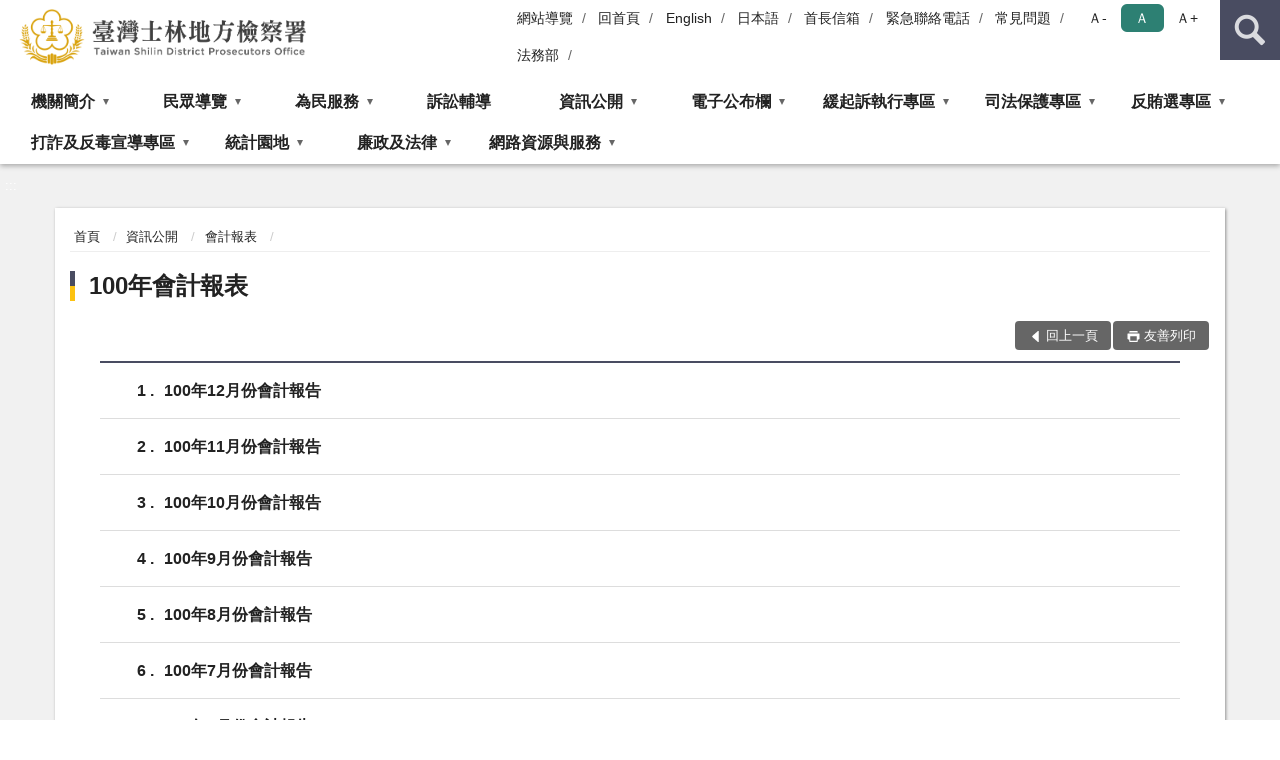

--- FILE ---
content_type: text/html; charset=utf-8
request_url: https://www.slc.moj.gov.tw/293537/293570/822925/822930/Lpsimplelist
body_size: 19226
content:


<!doctype html>
<html lang="zh-Hant" class="no-js">
<head>
    <meta charset="utf-8">
    <meta http-equiv="X-UA-Compatible" content="IE=edge">
    <meta name="viewport" content="width=device-width, initial-scale=1">
    <meta name="format-detection" content="telephone=no">
    <meta name="Site" content="臺灣士林地方檢察署">
    <meta name="Version" content="中文網">
    <meta name="PageType" content="條列頁">
    <meta name="TreeNode" content="會計報表">
    <meta name="ContentTitle" content="100年會計報表">

    <meta property="og:title" content="100年會計報表">
    <meta property="og:type" content="website" />
    <meta property="og:url" content="https://www.slc.moj.gov.tw/293537/293570/822925/822930/" />
    <meta property="og:image" content="">
    <meta property="og:image:width" content="50%">
    <meta property="og:image:height" content="50%">
    <meta property="og:site_name" content="臺灣士林地方檢察署">
    <meta property="og:description" content="100年會計報表" />

    <meta name="DC.Title" content="100年會計報表" />
    <meta name="DC.Creator" content="臺灣士林地方檢察署" />
    <meta name="DC.Subject" content="100年會計報表" />
    <meta name="DC.Description" content="100年會計報表" />
    <meta name="DC.Contributor" content="臺灣士林地方檢察署" />
    <meta name="DC.Type" content="文字" />
    <meta name="DC.Format" content="text" />
    <meta name="DC.Source" content="臺灣士林地方檢察署" />
    <meta name="DC.Language" content="中文" />
    <meta name="DC.coverage.t.min" content="2020-11-02" />
    <meta name="DC.coverage.t.max" content="2040-11-02" />
    <meta name="DC.Publisher" content="臺灣士林地方檢察署" />
    <meta name="DC.Date" content="2020-11-02" />
    <meta name="DC.Identifier" content="2.16.886.101.20003.20006" />
    <meta name="DC.Relation" content="" />
    <meta name="DC.Rights" content="臺灣士林地方檢察署" />

    <meta name="Category.Theme" content="300" />
    <meta name="Category.Cake" content="600" />
    <meta name="Category.Service" content="I00" />

    <meta name="keywords" />

            <link rel="Shortcut Icon" type="image/x-icon" href="/media/174758/favicon-3.png" />
    <title>100年會計報表-臺灣士林地方檢察署</title>
    <!--HTML5 Shim and Respond.js IE8 support of HTML5 elements and media queries [if lt IE 9]>
    <script src="js/html5shiv.js"></script>
    <script src="js/respond.min.js"></script>
    <![endif]-->
    <!-- slick css-->
    <link rel="stylesheet" type="text/css" href="/Content/D/vendor/slick/slick.css" />
    <link rel="stylesheet" type="text/css" href="/Content/D/vendor/slick/slick-theme.css" />

    <!-- fancybox css -->
    <link rel="stylesheet" href="/Content/D/vendor/fancybox/fancybox.css" />

    <!-- hyUI css -->
    <link rel="stylesheet" href="/Content/D/D1_style/hyui.css">
    <link rel='stylesheet' href='/scripts/jquery-ui.css'>

    <!-- Global site tag (gtag.js) - Google Analytics -->
<script async src="https://www.googletagmanager.com/gtag/js?id=UA-38044435-1"></script>
<script>
  window.dataLayer = window.dataLayer || [];
  function gtag(){dataLayer.push(arguments);}
  gtag('js', new Date());

  gtag('config', 'UA-38044435-1');
</script>
    <!-- Google Tag Manager -->
    <script>
        (function (w, d, s, l, i) {
            w[l] = w[l] || []; w[l].push({
                'gtm.start':
                    new Date().getTime(), event: 'gtm.js'
            }); var f = d.getElementsByTagName(s)[0],
                j = d.createElement(s), dl = l != 'dataLayer' ? '&l=' + l : ''; j.async = true; j.src =
                    'https://www.googletagmanager.com/gtm.js?id=' + i + dl; f.parentNode.insertBefore(j, f);
        })(window, document, 'script', 'dataLayer', 'GTM-PVTNFB4');</script>
    <!-- End Google Tag Manager -->
<style>
    input:disabled, textarea:disabled, select:disabled {
        background-color: #f2f2f2;
    }

    .verify {
        color: blue;
    }

    .mp_slider_container,
    .marquee_container {
        position: relative;
    }
    .mp_slider_container_main {
        width: 100%;
        overflow: hidden;
        position: relative;
    }
    .slick-autoplay-toggle {
        position: absolute;
        right: 20px;
        min-width: 40px;
        top: 4.5px;
        z-index: 10;
        padding: 5px 10px;
        background: rgba(0, 0, 0, 0.7);
        color: #fff;
        border: none;
        cursor: pointer;
        font-size: 0.875rem;
        border-radius: 5px;
    }

    .marquee_container .slick-autoplay-toggle {
        right: 55px;
    }
</style>
</head>
<body>
    <!-- Google Tag Manager (noscript) -->
    <noscript>
        <iframe title="googletag" src="https://www.googletagmanager.com/ns.html?id=GTM-PVTNFB4"
                height="0" width="0" style="display:none;visibility:hidden"></iframe>
    </noscript>
    <!-- End Google Tag Manager (noscript) -->
    <!-- 直接跳主內容區 -->
    <a class="goCenter" href="#aC" tabindex="1">按Enter到主內容區</a>
    <!-- wrapper 最大寬度 -->
    <div class="wrapper">
        
<header class="header ">
    <div class="container">
        <a class="accesskey" href="#aU" id="aU" accesskey="U" title="網站標題">:::</a>
        
<nav class="navigation">
    <!-- 一組ul預設靠右 可同時存在2組-->
    <ul>

                        <li>
                            <a href="/umbraco/surface/Ini/CountAndRedirectUrl?nodeId=644242" title="網站導覽" target="_self" >網站導覽</a>
                        </li>
                        <li>
                            <a href="/umbraco/surface/Ini/CountAndRedirectUrl?nodeId=644572" title="回首頁" target="_self" >回首頁</a>
                        </li>
                        <li>
                            <a href="/umbraco/surface/Ini/CountAndRedirectUrl?nodeId=644241" title="English" target="_self" >English</a>
                        </li>
                        <li>
                            <a href="/umbraco/surface/Ini/CountAndRedirectUrl?nodeId=644445" title="日本語" target="_self" >日本語</a>
                        </li>
                        <li>
                            <a href="/umbraco/surface/Ini/CountAndRedirectUrl?nodeId=644444" title="首長信箱" target="_self" >首長信箱</a>
                        </li>
                        <li>
                            <a href="/293718/293720/644238/post" title="緊急聯絡電話" target="_self" >緊急聯絡電話</a>
                        </li>
                        <li>
                            <a href="/umbraco/surface/Ini/CountAndRedirectUrl?nodeId=893153" title="常見問題" target="_self" >常見問題</a>
                        </li>
                        <li>
                            <a href="/umbraco/surface/Ini/CountAndRedirectUrl?nodeId=893643" title="法務部(另開新視窗)" target="_blank" rel="noopener noreferrer">法務部</a>
                        </li>

    </ul>
    <div class="font-size">
        <ul>
            <li class="size-s">
                <a href="#" name="fontSize" role="button" aria-pressed="false" title="小字級">Ａ-</a>
            </li>
            <li class="size-m">
                <a href="#" name="fontSize" role="button" aria-pressed="true" title="中字級" class="active">Ａ</a>
            </li>
            <li class="size-l">
                <a href="#" name="fontSize" role="button" aria-pressed="false" title="大字級">Ａ+</a>
            </li>
        </ul>
    </div>
</nav>
<h1>
    <a href="/"><img src="/media/181018/10臺灣士林地方檢察署.png" alt="臺灣士林地方檢察署：回首頁" /></a>
</h1>
<!-- Search Start -->
<section class="search">
    <noscript>
您的瀏覽器不支援 JavaScript 或 JavaScript已停用    </noscript>
    <form action="/293718/293729/" class="form_inline">
        <div class="form_grp">
            <label for="q">搜尋</label>
            <input name="q" id="q" type="text" placeholder="請輸入文字" accesskey="S" autocomplete="off">
            <input title="查詢" type="submit" value="查詢">
        </div>
        <div class="btn_grp">
            <input onclick="window.open('https://www.google.com.tw/advanced_search?hl=zh-TW&as_q=&num=100&as_sitesearch='+location.hostname);" type="button" value="進階搜尋" title="進階搜尋 (另開新視窗)">
        </div>
    </form>
            <div class="keywordHot">
                <ul>
                        <li>
                            <a href="/293718/293729/?q=獲知平台" title="獲知平台">獲知平台</a>
                        </li>
                        <li>
                            <a href="/293718/293729/?q=開庭訊息" title="開庭訊息">開庭訊息</a>
                        </li>
                        <li>
                            <a href="/293718/293729/?q=保證金" title="保證金">保證金</a>
                        </li>
                        <li>
                            <a href="/293718/293729/?q=偵結公告" title="偵結公告">偵結公告</a>
                        </li>
                        <li>
                            <a href="/293718/293729/?q=犯罪被害補償金" title="犯罪被害補償金">犯罪被害補償金</a>
                        </li>
                </ul>
            </div>
</section>
<!-- noscript -->
<noscript>
您的瀏覽器不支援JavaScript語法，JavaScript語法並不影響內容的陳述。您可使用按鍵盤上的Ctrl鍵+ (+)鍵放大/(-)鍵縮小來改變字型大小；回到上一頁可使用瀏覽器提供的 Alt+左方向鍵(←) 快速鍵功能；列印可使用瀏覽器提供的(Ctrl+P)功能。</noscript>
<!-- menu Start -->
<nav class="menu">
    <ul>
                <li>
                    <a href="https://www.slc.moj.gov.tw/293537/293538/Normalnodelist" title="機關簡介" target="_self" name="menuButton" aria-expanded="false" >機關簡介</a>
                        <ul>
                                <li>
                                    <a href="https://www.slc.moj.gov.tw/293537/293538/293539/1250389/post" target="_self" title="檢察長介紹"  >檢察長介紹</a>
                                </li>
                                <li>
                                    <a href="https://www.slc.moj.gov.tw/293537/293538/293540/350456/" target="_self" title="歷史沿革"  >歷史沿革</a>
                                </li>
                                <li>
                                    <a href="https://www.slc.moj.gov.tw/293537/293538/293541/350462/post" target="_self" title="管轄區域"  >管轄區域</a>
                                </li>
                                <li>
                                    <a href="https://www.slc.moj.gov.tw/293537/293538/293542/350482/" target="_self" title="組織職掌"  >組織職掌</a>
                                </li>
                                <li>
                                    <a href="https://www.slc.moj.gov.tw/293537/293538/293543/350529/" target="_self" title="檢察業務簡介"  >檢察業務簡介</a>
                                </li>
                                <li>
                                    <a href="https://www.slc.moj.gov.tw/293537/293538/293544/350553/post" target="_self" title="為民服務中心"  >為民服務中心</a>
                                </li>
                                <li>
                                    <a href="https://www.slc.moj.gov.tw/293537/293538/954778/Lpsimplelist" target="_self" title="重大政策"  >重大政策</a>
                                </li>
                        </ul>

                </li>
                <li>
                    <a href="https://www.slc.moj.gov.tw/293537/293546/Normalnodelist" title="民眾導覽" target="_self" name="menuButton" aria-expanded="false" >民眾導覽</a>
                        <ul>
                                <li>
                                    <a href="https://www.slc.moj.gov.tw/293537/293546/293547/350560/post" target="_self" title="地圖導覽"  >地圖導覽</a>
                                </li>
                                <li>
                                    <a href="https://www.slc.moj.gov.tw/293537/293546/293548/350567/" target="_self" title="樓層介紹"  >樓層介紹</a>
                                </li>
                                <li>
                                    <a href="https://www.slc.moj.gov.tw/293537/293546/293549/350576/post" target="_self" title="偵查庭配置圖"  >偵查庭配置圖</a>
                                </li>
                        </ul>

                </li>
                <li>
                    <a href="https://www.slc.moj.gov.tw/293537/293556/Normalnodelist" title="為民服務" target="_self" name="menuButton" aria-expanded="false" >為民服務</a>
                        <ul>
                                <li>
                                    <a href="https://www.slc.moj.gov.tw/293537/293556/293557/355407/post" target="_self" title="司法保護中心"  >司法保護中心</a>
                                </li>
                                <li>
                                    <a href="https://www.slc.moj.gov.tw/293537/293556/293558/355417/" target="_self" title="為民服務白皮書"  >為民服務白皮書</a>
                                </li>
                                <li>
                                    <a href="https://www.slc.moj.gov.tw/293718/293733/" target="_self" title="檢察長信箱"  >檢察長信箱</a>
                                </li>
                                <li>
                                    <a href="https://www.slc.moj.gov.tw/293537/293556/293560/355432/post" target="_self" title="檢察長信箱（民意信箱）處理流程"  >檢察長信箱（民意信箱）處理流程</a>
                                </li>
                                <li>
                                    <a href="https://www.slc.moj.gov.tw/293537/293556/293561/355436/post" target="_self" title="為民服務措施"  >為民服務措施</a>
                                </li>
                                <li>
                                    <a href="https://www.slc.moj.gov.tw/293537/293556/293562/355441/post" target="_self" title="電話查詢項目"  >電話查詢項目</a>
                                </li>
                                <li>
                                    <a href="https://www.slc.moj.gov.tw/293537/293556/293564/Lpsimplelist" target="_self" title="線上e化申辦宣導"  >線上e化申辦宣導</a>
                                </li>
                                <li>
                                    <a href="https://www.slc.moj.gov.tw/293537/293556/293565/355459/post" target="_self" title="單一申辦窗口"  >單一申辦窗口</a>
                                </li>
                                <li>
                                    <a href="https://www.slc.moj.gov.tw/293537/293556/293566/Lpsimplelist" target="_self" title="表單下載"  >表單下載</a>
                                </li>
                                <li>
                                    <a href="https://www.slc.moj.gov.tw/293537/293556/734952/Lpsimplelist" target="_self" title="特約通譯名冊"  >特約通譯名冊</a>
                                </li>
                                <li>
                                    <a href="https://www.slc.moj.gov.tw/293537/293556/293569/Lpsimplelist" target="_self" title="文宣資料區"  >文宣資料區</a>
                                </li>
                                <li>
                                    <a href="https://www.slc.moj.gov.tw/293537/293556/1025153/1025175/post" target="_self" title="卷證開示聲請專區"  >卷證開示聲請專區</a>
                                </li>
                                <li>
                                    <a href="https://www.slc.moj.gov.tw/293537/293556/293651/Lpsimplelist" target="_self" title="檔案應用專區"  >檔案應用專區</a>
                                </li>
                                <li>
                                    <a href="https://www.slc.moj.gov.tw/293537/293556/879601/Lpsimplelist" target="_self" title="被害人刑事訴訟資訊獲知平台專區"  >被害人刑事訴訟資訊獲知平台專區</a>
                                </li>
                        </ul>

                </li>
                <li>
                    <a href="https://www.slc.moj.gov.tw/293537/293582/Lpsimplelist" title="訴訟輔導" target="_self"  >訴訟輔導</a>

                </li>
                <li>
                    <a href="https://www.slc.moj.gov.tw/293537/293570/Normalnodelist" title="資訊公開" target="_self" name="menuButton" aria-expanded="false" >資訊公開</a>
                        <ul>
                                <li>
                                    <a href="https://www.slc.moj.gov.tw/293537/293570/293571/355870/post" target="_self" title="本署保有個人資料檔案公開項目"  >本署保有個人資料檔案公開項目</a>
                                </li>
                                <li>
                                    <a href="https://www.slc.moj.gov.tw/293537/293570/293572/355876/post" target="_self" title="申請提供政府資訊流程"  >申請提供政府資訊流程</a>
                                </li>
                                <li>
                                    <a href="https://www.slc.moj.gov.tw/293537/293570/293573/Lpsimplelist" target="_self" title="公開相關資訊"  >公開相關資訊</a>
                                </li>
                                <li>
                                    <a href="https://www.slc.moj.gov.tw/293537/293570/815797/Nodelist" target="_self" title="預算書及決算書" name="menuButton" aria-expanded="false" >預算書及決算書</a>
                                        <ul>
                                                <li>
                                                    <a href="https://www.slc.moj.gov.tw/293537/293570/815797/815798/Lpsimplelist" target="_self" title="預算書"  >預算書</a>
                                                </li>
                                                <li>
                                                    <a href="https://www.slc.moj.gov.tw/293537/293570/815797/815800/Lpsimplelist" target="_self" title="決算書"  >決算書</a>
                                                </li>
                                        </ul>
                                </li>
                                <li>
                                    <a href="https://www.slc.moj.gov.tw/293537/293570/822925/Nodelist" target="_self" title="會計報表" name="menuButton" aria-expanded="false" >會計報表</a>
                                        <ul>
                                                <li>
                                                    <a href="https://www.slc.moj.gov.tw/293537/293570/822925/1258260/Lpsimplelist" target="_self" title="114年會計報表"  >114年會計報表</a>
                                                </li>
                                                <li>
                                                    <a href="https://www.slc.moj.gov.tw/293537/293570/822925/1149059/Lpsimplelist" target="_self" title="113年會計報表"  >113年會計報表</a>
                                                </li>
                                                <li>
                                                    <a href="https://www.slc.moj.gov.tw/293537/293570/822925/1037619/Lpsimplelist" target="_self" title="112年會計報表"  >112年會計報表</a>
                                                </li>
                                                <li>
                                                    <a href="https://www.slc.moj.gov.tw/293537/293570/822925/935752/Lpsimplelist" target="_self" title="111年會計報表"  >111年會計報表</a>
                                                </li>
                                                <li>
                                                    <a href="https://www.slc.moj.gov.tw/293537/293570/822925/843856/Lpsimplelist" target="_self" title="110年會計報表"  >110年會計報表</a>
                                                </li>
                                                <li>
                                                    <a href="https://www.slc.moj.gov.tw/293537/293570/822925/822939/Lpsimplelist" target="_self" title="109年會計報表"  >109年會計報表</a>
                                                </li>
                                                <li>
                                                    <a href="https://www.slc.moj.gov.tw/293537/293570/822925/822938/Lpsimplelist" target="_self" title="108年會計報表"  >108年會計報表</a>
                                                </li>
                                                <li>
                                                    <a href="https://www.slc.moj.gov.tw/293537/293570/822925/822937/Lpsimplelist" target="_self" title="107年會計報表"  >107年會計報表</a>
                                                </li>
                                                <li>
                                                    <a href="https://www.slc.moj.gov.tw/293537/293570/822925/822936/Lpsimplelist" target="_self" title="106年會計報表"  >106年會計報表</a>
                                                </li>
                                                <li>
                                                    <a href="https://www.slc.moj.gov.tw/293537/293570/822925/822935/Lpsimplelist" target="_self" title="105年會計報表"  >105年會計報表</a>
                                                </li>
                                                <li>
                                                    <a href="https://www.slc.moj.gov.tw/293537/293570/822925/822934/Lpsimplelist" target="_self" title="104年會計報表"  >104年會計報表</a>
                                                </li>
                                                <li>
                                                    <a href="https://www.slc.moj.gov.tw/293537/293570/822925/822933/Lpsimplelist" target="_self" title="103年會計報表"  >103年會計報表</a>
                                                </li>
                                                <li>
                                                    <a href="https://www.slc.moj.gov.tw/293537/293570/822925/822932/Lpsimplelist" target="_self" title="102年會計報表"  >102年會計報表</a>
                                                </li>
                                                <li>
                                                    <a href="https://www.slc.moj.gov.tw/293537/293570/822925/822931/Lpsimplelist" target="_self" title="101年會計報表"  >101年會計報表</a>
                                                </li>
                                                <li>
                                                    <a href="https://www.slc.moj.gov.tw/293537/293570/822925/822930/Lpsimplelist" target="_self" title="100年會計報表"  >100年會計報表</a>
                                                </li>
                                                <li>
                                                    <a href="https://www.slc.moj.gov.tw/293537/293570/822925/822929/Lpsimplelist" target="_self" title="99年會計報表"  >99年會計報表</a>
                                                </li>
                                                <li>
                                                    <a href="https://www.slc.moj.gov.tw/293537/293570/822925/822928/Lpsimplelist" target="_self" title="98年會計報表"  >98年會計報表</a>
                                                </li>
                                                <li>
                                                    <a href="https://www.slc.moj.gov.tw/293537/293570/822925/822927/Lpsimplelist" target="_self" title="97年會計報表"  >97年會計報表</a>
                                                </li>
                                                <li>
                                                    <a href="https://www.slc.moj.gov.tw/293537/293570/822925/822926/Lpsimplelist" target="_self" title="96年會計報表"  >96年會計報表</a>
                                                </li>
                                                <li>
                                                    <a href="https://www.slc.moj.gov.tw/293537/293570/822925/844781/Lpsimplelist" target="_self" title="95年會計報表"  >95年會計報表</a>
                                                </li>
                                                <li>
                                                    <a href="https://www.slc.moj.gov.tw/293537/293570/822925/844782/Lpsimplelist" target="_self" title="94年會計報表"  >94年會計報表</a>
                                                </li>
                                        </ul>
                                </li>
                                <li>
                                    <a href="https://www.moj.gov.tw/2204/2645/2686/Lpsimplelist" target="_blank" title="訴願決定書查詢(另開新視窗)"  rel="noopener noreferrer">訴願決定書查詢</a>
                                </li>
                                <li>
                                    <a href="https://www.slc.moj.gov.tw/293537/293570/293578/Lpsimplelist" target="_self" title="工作計畫及研究報告"  >工作計畫及研究報告</a>
                                </li>
                                <li>
                                    <a href="https://www.slc.moj.gov.tw/293537/293570/293581/358738/post" target="_self" title="內部控制聲明書"  >內部控制聲明書</a>
                                </li>
                                <li>
                                    <a href="/media/425503/臺灣士林地方檢察署偵查不公開檢討報告及查辦處分情形-外網-1150113更新.pdf?mediaDL=true" target="_blank" title="偵查不公開新聞檢討報告公告專區-.pdf(另開新視窗)"  rel="noopener noreferrer">偵查不公開新聞檢討報告公告專區-</a>
                                </li>
                                <li>
                                    <a href="/media/424754/115年度-臺灣士林地方檢察署-建築類公共設施維護辦理情形總表.pdf?mediaDL=true" target="_blank" title="公共設施維護管理.pdf(另開新視窗)"  rel="noopener noreferrer">公共設施維護管理</a>
                                </li>
                                <li>
                                    <a href="https://www.tph.moj.gov.tw/4421/4509/989673/989688/post" target="_self" title="臺灣高等檢察署檢察長概括選任鑑定人或囑託鑑定機關（團體）彙總名冊"  >臺灣高等檢察署檢察長概括選任鑑定人或囑託鑑定機關（團體）彙總名冊</a>
                                </li>
                                <li>
                                    <a href="https://www.slc.moj.gov.tw/293537/293570/1167501/Lpsimplelist" target="_self" title="性別主流化/性騷擾防治專區"  >性別主流化/性騷擾防治專區</a>
                                </li>
                                <li>
                                    <a href="https://www.slc.moj.gov.tw/293537/293570/1207794/Lpsimplelist" target="_self" title="教保中心財務資訊"  >教保中心財務資訊</a>
                                </li>
                                <li>
                                    <a href="https://www.slc.moj.gov.tw/293537/293570/1356301/Lpsimplelist" target="_self" title="政策宣導廣告經費彙整"  >政策宣導廣告經費彙整</a>
                                </li>
                        </ul>

                </li>
                <li>
                    <a href="https://www.slc.moj.gov.tw/293537/293550/Normalnodelist" title="電子公布欄" target="_self" name="menuButton" aria-expanded="false" >電子公布欄</a>
                        <ul>
                                <li>
                                    <a href="https://www.slc.moj.gov.tw/293537/293550/293551/Lpsimplelist" target="_self" title="署務訊息公告"  >署務訊息公告</a>
                                </li>
                                <li>
                                    <a href="https://www.slc.moj.gov.tw/293537/293550/293552/Lpsimplelist" target="_self" title="偵查終結公告"  >偵查終結公告</a>
                                </li>
                                <li>
                                    <a href="https://www.slc.moj.gov.tw/293537/293550/293553/Lpsimplelist" target="_self" title="開庭情形公告"  >開庭情形公告</a>
                                </li>
                                <li>
                                    <a href="https://www.slc.moj.gov.tw/293537/293550/293555/Lpsimplelist" target="_self" title="公示送達公告"  >公示送達公告</a>
                                </li>
                                <li>
                                    <a href="https://www.slc.moj.gov.tw/293537/293550/771263/Lpsimplelist" target="_self" title="查扣物拍賣公告"  >查扣物拍賣公告</a>
                                </li>
                                <li>
                                    <a href="https://www.slc.moj.gov.tw/293537/293550/961325/Lpsimplelist" target="_self" title="犯罪所得聲請公告"  >犯罪所得聲請公告</a>
                                </li>
                        </ul>

                </li>
                <li>
                    <a href="https://www.slc.moj.gov.tw/293537/293601/Normalnodelist" title="緩起訴執行專區" target="_self" name="menuButton" aria-expanded="false" >緩起訴執行專區</a>
                        <ul>
                                <li>
                                    <a href="https://www.slc.moj.gov.tw/293537/293601/293602/359172/post" target="_self" title="緩起訴處分金支付流程"  >緩起訴處分金支付流程</a>
                                </li>
                                <li>
                                    <a href="https://www.slc.moj.gov.tw/293537/293601/293603/Lpsimplelist" target="_self" title="申請緩起訴處分金補助款法令規定"  >申請緩起訴處分金補助款法令規定</a>
                                </li>
                                <li>
                                    <a href="https://www.slc.moj.gov.tw/293537/293601/293604/Lpsimplelist" target="_self" title="處分金查核監督及受支付對象"  >處分金查核監督及受支付對象</a>
                                </li>
                                <li>
                                    <a href="https://www.slc.moj.gov.tw/293537/293601/293607/Lpsimplelist" target="_self" title="義務勞務"  >義務勞務</a>
                                </li>
                        </ul>

                </li>
                <li>
                    <a href="https://www.slc.moj.gov.tw/293537/293610/Normalnodelist" title="司法保護專區" target="_self" name="menuButton" aria-expanded="false" >司法保護專區</a>
                        <ul>
                                <li>
                                    <a href="https://www.slc.moj.gov.tw/293537/293610/293613/Lpsimplelist" target="_self" title="修復式司法"  >修復式司法</a>
                                </li>
                                <li>
                                    <a href="/media/91158/1441415222384.pdf?mediaDL=true" target="_blank" title="觀護制度簡介.pdf(另開新視窗)"  rel="noopener noreferrer">觀護制度簡介</a>
                                </li>
                                <li>
                                    <a href="/media/91163/14414152511819.pdf?mediaDL=true" target="_blank" title="推展榮譽觀護人.pdf(另開新視窗)"  rel="noopener noreferrer">推展榮譽觀護人</a>
                                </li>
                                <li>
                                    <a href="https://www.slc.moj.gov.tw/293537/293610/293617/359589/post" target="_self" title="大專學生實習觀護工作"  >大專學生實習觀護工作</a>
                                </li>
                                <li>
                                    <a href="https://www.slc.moj.gov.tw/293537/293610/293618/Lpsimplelist" target="_self" title="柔性司法園地"  >柔性司法園地</a>
                                </li>
                                <li>
                                    <a href="https://www.slc.moj.gov.tw/293537/293610/293619/Lpsimplelist" target="_self" title="士林榮譽觀護人協進會"  >士林榮譽觀護人協進會</a>
                                </li>
                                <li>
                                    <a href="https://www.slc.moj.gov.tw/293537/293610/1309651/Nodelist" target="_self" title="財團法人臺灣更生保護會士林分會" name="menuButton" aria-expanded="false" >財團法人臺灣更生保護會士林分會</a>
                                        <ul>
                                                <li>
                                                    <a href="https://www.slc.moj.gov.tw/293537/293610/1309651/1309652/1309664/post" target="_self" title="財團法人臺灣更生保護會士林分會"  >財團法人臺灣更生保護會士林分會</a>
                                                </li>
                                                <li>
                                                    <a href="https://www.slc.moj.gov.tw/293537/293610/1309651/1309653/Lpsimplelist" target="_self" title="活動訊息/媒體報導"  >活動訊息/媒體報導</a>
                                                </li>
                                        </ul>
                                </li>
                                <li>
                                    <a href="https://www.slc.moj.gov.tw/293537/293610/874134/874138/post" target="_self" title="犯保協會士林分會"  >犯保協會士林分會</a>
                                </li>
                                <li>
                                    <a href="https://www.slc.moj.gov.tw/293537/293610/293634/Lpsimplelist" target="_self" title="毒品戒癮治療專區"  >毒品戒癮治療專區</a>
                                </li>
                                <li>
                                    <a href="https://www.slc.moj.gov.tw/293537/293610/293584/293585/Lpsimplelist" target="_self" title="社會勞動專區" name="menuButton" aria-expanded="false" >社會勞動專區</a>
                                        <ul>
                                                <li>
                                                    <a href="https://www.slc.moj.gov.tw/293537/293610/293584/293585/Lpsimplelist" target="_self" title="社會勞動"  >社會勞動</a>
                                                </li>
                                        </ul>
                                </li>
                                <li>
                                    <a href="/media/311819/853110122321.pdf?mediaDL=true" target="_blank" title="社區生活營.pdf(另開新視窗)"  rel="noopener noreferrer">社區生活營</a>
                                </li>
                        </ul>

                </li>
                <li>
                    <a href="https://www.slc.moj.gov.tw/293537/293588/Normalnodelist" title="反賄選專區" target="_self" name="menuButton" aria-expanded="false" >反賄選專區</a>
                        <ul>
                                <li>
                                    <a href="https://www.slc.moj.gov.tw/293537/293588/293592/Nodelist" target="_self" title="宣導活動集錦" name="menuButton" aria-expanded="false" >宣導活動集錦</a>
                                        <ul>
                                                <li>
                                                    <a href="https://www.slc.moj.gov.tw/293537/293588/293592/293594/Lpsimplelist" target="_self" title="活動訊息"  >活動訊息</a>
                                                </li>
                                                <li>
                                                    <a href="https://www.slc.moj.gov.tw/293537/293588/293592/293595/Lpsimplelist" target="_self" title="媒體報導"  >媒體報導</a>
                                                </li>
                                                <li>
                                                    <a href="https://www.facebook.com/profile.php?id=100069403440555" target="_blank" title="臉書專頁(另開新視窗)"  rel="noopener noreferrer">臉書專頁</a>
                                                </li>
                                        </ul>
                                </li>
                                <li>
                                    <a href="https://www.slc.moj.gov.tw/293537/293588/293597/359160/post" target="_self" title="啄木鳥問診中心-檢舉賄選專區"  >啄木鳥問診中心-檢舉賄選專區</a>
                                </li>
                                <li>
                                    <a href="https://www.slc.moj.gov.tw/293537/293588/293598/Nodelist" target="_self" title="相關法令宣導" name="menuButton" aria-expanded="false" >相關法令宣導</a>
                                        <ul>
                                                <li>
                                                    <a href="https://www.slc.moj.gov.tw/293537/293588/293598/293599/799872/post" target="_self" title="賄選犯行態樣"  >賄選犯行態樣</a>
                                                </li>
                                                <li>
                                                    <a href="https://www.slc.moj.gov.tw/293537/293588/293598/293600/359168/post" target="_self" title="相關法令規範"  >相關法令規範</a>
                                                </li>
                                        </ul>
                                </li>
                                <li>
                                    <a href="https://www.slc.moj.gov.tw/293537/293588/293589/738276/Lpsimplelist" target="_self" title="反賄選宣導素材" name="menuButton" aria-expanded="false" >反賄選宣導素材</a>
                                        <ul>
                                                <li>
                                                    <a href="https://www.slc.moj.gov.tw/293537/293588/293589/738276/Lpsimplelist" target="_self" title="反賄選宣導素材"  >反賄選宣導素材</a>
                                                </li>
                                        </ul>
                                </li>
                                <li>
                                    <a href="https://www.slc.moj.gov.tw/293537/293588/293591/Lpsimplelist" target="_self" title="士檢反賄選Q＆A"  >士檢反賄選Q＆A</a>
                                </li>
                                <li>
                                    <a href="https://www.slc.moj.gov.tw/293537/293588/293596/Lpsimplelist" target="_self" title="文件下載區"  >文件下載區</a>
                                </li>
                                <li>
                                    <a href="https://www.slc.moj.gov.tw/293718/720864/" target="_blank" title="反賄選有獎徵答(另開新視窗)"  rel="noopener noreferrer">反賄選有獎徵答</a>
                                </li>
                        </ul>

                </li>
                <li>
                    <a href="https://www.slc.moj.gov.tw/293537/1201644/Normalnodelist" title="打詐及反毒宣導專區" target="_self" name="menuButton" aria-expanded="false" >打詐及反毒宣導專區</a>
                        <ul>
                                <li>
                                    <a href="https://www.slc.moj.gov.tw/293537/1201644/1201648/1201650/Lpsimplelist" target="_self" title="本署活動集錦" name="menuButton" aria-expanded="false" >本署活動集錦</a>
                                        <ul>
                                                <li>
                                                    <a href="https://www.slc.moj.gov.tw/293537/1201644/1201648/1201650/Lpsimplelist" target="_self" title="活動訊息"  >活動訊息</a>
                                                </li>
                                        </ul>
                                </li>
                                <li>
                                    <a href="https://www.slc.moj.gov.tw/293537/1201644/1201660/Nodelist" target="_self" title="宣導素材" name="menuButton" aria-expanded="false" >宣導素材</a>
                                        <ul>
                                                <li>
                                                    <a href="https://www.slc.moj.gov.tw/293537/1201644/1201660/1201661/Lpsimplelist" target="_self" title="反詐宣導素材"  >反詐宣導素材</a>
                                                </li>
                                                <li>
                                                    <a href="https://www.slc.moj.gov.tw/293537/1201644/1201660/1201683/Lpsimplelist" target="_self" title="反毒宣導素材"  >反毒宣導素材</a>
                                                </li>
                                        </ul>
                                </li>
                                <li>
                                    <a href="https://www.slc.moj.gov.tw/293537/1201644/1201708/Lpsimplelist" target="_self" title="法令宣導"  >法令宣導</a>
                                </li>
                                <li>
                                    <a href="https://www.slc.moj.gov.tw/293537/1201644/1201712/Lpsimplelist" target="_self" title="報案及檢舉管道"  >報案及檢舉管道</a>
                                </li>
                        </ul>

                </li>
                <li>
                    <a href="https://www.slc.moj.gov.tw/293537/293677/Normalnodelist" title="統計園地" target="_self" name="menuButton" aria-expanded="false" >統計園地</a>
                        <ul>
                                <li>
                                    <a href="https://www.slc.moj.gov.tw/293537/293677/293678/Lpsimplelist" target="_self" title="園地導覽"  >園地導覽</a>
                                </li>
                                <li>
                                    <a href="https://www.slc.moj.gov.tw/293537/293677/293679/Nodelist" target="_self" title="檢察統計" name="menuButton" aria-expanded="false" >檢察統計</a>
                                        <ul>
                                                <li>
                                                    <a href="https://www.slc.moj.gov.tw/293537/293677/293679/293680/Lpsimplelist" target="_self" title="偵查"  >偵查</a>
                                                </li>
                                                <li>
                                                    <a href="https://www.slc.moj.gov.tw/293537/293677/293679/293681/Lpsimplelist" target="_self" title="執行"  >執行</a>
                                                </li>
                                                <li>
                                                    <a href="https://www.slc.moj.gov.tw/293537/293677/293679/293682/Lpsimplelist" target="_self" title="司法保護"  >司法保護</a>
                                                </li>
                                        </ul>
                                </li>
                                <li>
                                    <a href="https://www.slc.moj.gov.tw/293537/293677/293683/Nodelist" target="_self" title="行政服務" name="menuButton" aria-expanded="false" >行政服務</a>
                                        <ul>
                                                <li>
                                                    <a href="https://www.slc.moj.gov.tw/293537/293677/293683/293684/1065775/post" target="_self" title="廉政服務"  >廉政服務</a>
                                                </li>
                                                <li>
                                                    <a href="https://www.slc.moj.gov.tw/293537/293677/293683/293685/1065788/post" target="_self" title="為民服務"  >為民服務</a>
                                                </li>
                                                <li>
                                                    <a href="/media/424105/114年1月至12月臺灣士林地方檢察署辦理國家賠償事件收結情形表-新表格.pdf?mediaDL=true" target="_blank" title="國家賠償.pdf(另開新視窗)"  rel="noopener noreferrer">國家賠償</a>
                                                </li>
                                        </ul>
                                </li>
                                <li>
                                    <a href="https://www.rjsd.moj.gov.tw/RJSDWeb/common/WebList2.aspx?menu=AYA_SPECIAL_REPORT" target="_blank" title="專題分析(另開新視窗)"  rel="noopener noreferrer">專題分析</a>
                                </li>
                                <li>
                                    <a href="https://www.rjsd.moj.gov.tw/RJSDWeb/common/RelatedWebsite.aspx" target="_blank" title="相關網站(另開新視窗)"  rel="noopener noreferrer">相關網站</a>
                                </li>
                        </ul>

                </li>
                <li>
                    <a href="https://www.slc.moj.gov.tw/293537/1040014/Normalnodelist" title="廉政及法律" target="_self" name="menuButton" aria-expanded="false" >廉政及法律</a>
                        <ul>
                                <li>
                                    <a href="https://www.slc.moj.gov.tw/293537/1040014/293642/Normalnodelist" target="_self" title="法律宣導及教育" name="menuButton" aria-expanded="false" >法律宣導及教育</a>
                                        <ul>
                                                <li>
                                                    <a href="https://www.slc.moj.gov.tw/293537/1040014/293642/293643/360817/post" target="_self" title="法學及法規資料庫查詢"  >法學及法規資料庫查詢</a>
                                                </li>
                                                <li>
                                                    <a href="https://www.slc.moj.gov.tw/293537/1040014/293642/293644/Lpsimplelist" target="_self" title="法治教育"  >法治教育</a>
                                                </li>
                                                <li>
                                                    <a href="https://www.slc.moj.gov.tw/293537/1040014/293642/293645/Lpsimplelist" target="_self" title="法律常識問答"  >法律常識問答</a>
                                                </li>
                                                <li>
                                                    <a href="https://www.slc.moj.gov.tw/293537/1040014/293642/293646/Lpsimplelist" target="_self" title="生活法律介紹"  >生活法律介紹</a>
                                                </li>
                                                <li>
                                                    <a href="https://www.slc.moj.gov.tw/293537/1040014/293642/293647/Lpsimplelist" target="_self" title="常見問題"  >常見問題</a>
                                                </li>
                                                <li>
                                                    <a href="https://www.slc.moj.gov.tw/293537/1040014/293642/293648/Lpsimplelist" target="_self" title="兩公約及人權保障宣導"  >兩公約及人權保障宣導</a>
                                                </li>
                                        </ul>
                                </li>
                                <li>
                                    <a href="https://www.slc.moj.gov.tw/293537/1040014/293689/Normalnodelist" target="_self" title="廉政園地" name="menuButton" aria-expanded="false" >廉政園地</a>
                                        <ul>
                                                <li>
                                                    <a href="https://www.slc.moj.gov.tw/293537/1040014/293689/293690/361218/post" target="_self" title="廉政檢舉管道"  >廉政檢舉管道</a>
                                                </li>
                                                <li>
                                                    <a href="https://www.moj.gov.tw/2204/2528/2623/Nodelist" target="_blank" title="廉政倫理規範(另開新視窗)"  rel="noopener noreferrer">廉政倫理規範</a>
                                                </li>
                                                <li>
                                                    <a href="https://www.slc.moj.gov.tw/293537/1040014/293689/293692/Lpsimplelist" target="_self" title="廉政宣導"  >廉政宣導</a>
                                                </li>
                                                <li>
                                                    <a href="https://www.slc.moj.gov.tw/293537/1040014/293689/937374/Lpsimplelist" target="_self" title="利益衝突迴避法身分關係揭露專區"  >利益衝突迴避法身分關係揭露專區</a>
                                                </li>
                                        </ul>
                                </li>
                                <li>
                                    <a href="https://www.slc.moj.gov.tw/293537/1040014/293636/Normalnodelist" target="_self" title="請託關說登錄查察專區" name="menuButton" aria-expanded="false" >請託關說登錄查察專區</a>
                                        <ul>
                                                <li>
                                                    <a href="https://www.slc.moj.gov.tw/293537/1040014/293636/293637/Lpsimplelist" target="_self" title="要點說明"  >要點說明</a>
                                                </li>
                                                <li>
                                                    <a href="/media/209495/教學宣導.pdf?mediaDL=true" target="_blank" title="宣導資料.pdf(另開新視窗)"  rel="noopener noreferrer">宣導資料</a>
                                                </li>
                                                <li>
                                                    <a href="https://www.slc.moj.gov.tw/293537/1040014/293636/293640/360798/post" target="_self" title="諮詢管道"  >諮詢管道</a>
                                                </li>
                                        </ul>
                                </li>
                                <li>
                                    <a href="https://www.slc.moj.gov.tw/293537/1040014/1312737/1312740/Lpsimplelist" target="_self" title="宣導專區" name="menuButton" aria-expanded="false" >宣導專區</a>
                                        <ul>
                                                <li>
                                                    <a href="https://www.aac.moj.gov.tw/6398/6540/1309611/" target="_blank" title="法務部廉政署揭弊者保護專區(另開新視窗)"  rel="noopener noreferrer">法務部廉政署揭弊者保護專區</a>
                                                </li>
                                        </ul>
                                </li>
                        </ul>

                </li>
                <li>
                    <a href="https://www.slc.moj.gov.tw/293537/1040017/Normalnodelist" title="網路資源與服務" target="_self" name="menuButton" aria-expanded="false" >網路資源與服務</a>
                        <ul>
                                <li>
                                    <a href="https://www.slc.moj.gov.tw/293537/1040017/293695/Lpsimplelist" target="_self" title="動畫影音專區"  >動畫影音專區</a>
                                </li>
                                <li>
                                    <a href="https://www.slc.moj.gov.tw/293537/1040017/293696/1278917/post" target="_self" title="電子公文附件區"  >電子公文附件區</a>
                                </li>
                                <li>
                                    <a href="https://www.slc.moj.gov.tw/293537/1040017/293712/1084870/post" target="_self" title="專有名詞中英文對照"  >專有名詞中英文對照</a>
                                </li>
                                <li>
                                    <a href="https://www.slc.moj.gov.tw/293537/1040017/293717/Lpsimplelist" target="_self" title="相關網站連結"  >相關網站連結</a>
                                </li>
                        </ul>

                </li>
    </ul>
</nav>


    </div>
</header>
<div id="center" class="main innerpage">
    <a class="accesskey" href="#aC" id="aC" accesskey="C" title="主要內容區">:::</a>
    <div class="container">
        <!-- content為一定要存在之內容區 -->
        <div class="content">
            <!-- breadcrumb路徑 -->
            
    <div class="breadcrumb">
        <ul>
                    <li>
                        <a href="/">首頁</a>
                    </li>
                    <li>
                        <a href="https://www.slc.moj.gov.tw/293537/293570/Normalnodelist" title="資訊公開" target="_self" >資訊公開</a>
                    </li>
                    <li>
                        <a href="https://www.slc.moj.gov.tw/293537/293570/822925/Nodelist" title="會計報表" target="_self" >會計報表</a>
                    </li>
            
        </ul>
    </div>

            <!-- h2節點 -->
            <h2 class="title" tabindex="0">100年會計報表</h2>
                        <!-- function功能區塊 -->
            <div class="function">
                <ul>
                    <li class="back icon_back">
                        <a role="button" href="javascript:window.location =document.referrer;">回上一頁</a>
                    </li>
                        <li class="print icon_print">
                            <a role="button" href="javascript:window.print();">友善列印</a>
                        </li>
                                    </ul>
            </div>
            
<section class="lp">
    <!--資料大類-->
    <style>
    .category .here a {
        background: #005270;
    }
</style>



    <!--LP Start-->


<!-- LP Start -->
<!-- 文字列表 -->
<div class="list">
    <ul>
            <li>
                <a href="/293537/293570/822925/822930/849309/post" target="_self" title="100年12月份會計報告" >
                    <span class="num">
                        1
                    </span>
                    100年12月份會計報告
                    
                </a>
                
            </li>
            <li>
                <a href="/293537/293570/822925/822930/849306/post" target="_self" title="100年11月份會計報告" >
                    <span class="num">
                        2
                    </span>
                    100年11月份會計報告
                    
                </a>
                
            </li>
            <li>
                <a href="/293537/293570/822925/822930/849303/post" target="_self" title="100年10月份會計報告" >
                    <span class="num">
                        3
                    </span>
                    100年10月份會計報告
                    
                </a>
                
            </li>
            <li>
                <a href="/293537/293570/822925/822930/849300/post" target="_self" title="100年9月份會計報告" >
                    <span class="num">
                        4
                    </span>
                    100年9月份會計報告
                    
                </a>
                
            </li>
            <li>
                <a href="/293537/293570/822925/822930/849297/post" target="_self" title="100年8月份會計報告" >
                    <span class="num">
                        5
                    </span>
                    100年8月份會計報告
                    
                </a>
                
            </li>
            <li>
                <a href="/293537/293570/822925/822930/849294/post" target="_self" title="100年7月份會計報告" >
                    <span class="num">
                        6
                    </span>
                    100年7月份會計報告
                    
                </a>
                
            </li>
            <li>
                <a href="/293537/293570/822925/822930/849291/post" target="_self" title="100年6月份會計報告" >
                    <span class="num">
                        7
                    </span>
                    100年6月份會計報告
                    
                </a>
                
            </li>
            <li>
                <a href="/293537/293570/822925/822930/849288/post" target="_self" title="100年5月份會計報告" >
                    <span class="num">
                        8
                    </span>
                    100年5月份會計報告
                    
                </a>
                
            </li>
            <li>
                <a href="/293537/293570/822925/822930/849284/post" target="_self" title="100年4月份會計報告" >
                    <span class="num">
                        9
                    </span>
                    100年4月份會計報告
                    
                </a>
                
            </li>
            <li>
                <a href="/293537/293570/822925/822930/849281/post" target="_self" title="100年3月份會計報告" >
                    <span class="num">
                        10
                    </span>
                    100年3月份會計報告
                    
                </a>
                
            </li>
            <li>
                <a href="/293537/293570/822925/822930/849278/post" target="_self" title="100年2月份會計報告" >
                    <span class="num">
                        11
                    </span>
                    100年2月份會計報告
                    
                </a>
                
            </li>
            <li>
                <a href="/293537/293570/822925/822930/849274/post" target="_self" title="100年1月份會計報告" >
                    <span class="num">
                        12
                    </span>
                    100年1月份會計報告
                    
                </a>
                
            </li>
    </ul>
</div>
<!-- LP End -->    <section class="pagination">
        <form action="" class="form_inline">
            <div class="total">
                共
                <span>12</span>筆資料，第
                <span>1/1</span>頁，
                <label for="perPage">每頁顯示筆數</label>
                <select name="perPage" id="perPage" title="每頁顯示">
                    <option value="10">10</option>
                    <option value="20">20</option>
                    <option value="30">30</option>
                    <option value="40">40</option>
                </select>筆
                <button type="button" class="btn btn-xs" onclick="perPageChange(document.getElementById('perPage').value);">確定</button>
            </div>
        </form>
        <ul class='page'><li class='first'><a role='button' title='第一頁' href='?Page=1&PageSize=30&type='>第一頁</a></li> <li class='active'><a role='button' title='移至1頁' href='?Page=1&PageSize=30&type='>1</a></li> <li class='last'><a role='button' title='最後一頁' href='?Page=1&PageSize=30&type='>最後一頁</a></li> </ul>
    </section>
</section>
<script>
    var qURL ="/293537/293570/822925/822930/";
    document.getElementById("perPage").value =30;
    function perPageChange(pagesize) {
        document.getElementById("perPage").value = pagesize;
        var topcat = "";
        var QueryParmsstr = "".replace(/&amp;/g,"&");
        document.location.href = qURL + "?Page=1&PageSize=" + pagesize + "&type=" + topcat+QueryParmsstr ;
    }
    function whenSubmit() {
        var form = document.forms['queryForm'];
        if (form != form.defaultValue) {
            var dateS = new Array(10);
            var dateE = new Array(10);
            dateS = form.elements['q_postDateS'].value.split('-');
            dateE = form.elements['q_postDateE'].value.split('-');

            if (parseInt(dateS[0]) < 1911) {
                dateS[0] = (parseInt(dateS[0]) + 1911).toString();
                form.elements['q_postDateS'].value = dateS[0] + '-' + dateS[1] + '-' + dateS[2];
            }
            if (parseInt(dateE[0]) < 1911) {
                dateE[0] = (parseInt(dateE[0]) + 1911).toString();
                form.elements['q_postDateE'].value = dateE[0] + '-' + dateE[1] + '-' + dateE[2];

            }
        }
        if (document.queryForm.htx_stitle.value == document.queryForm.htx_stitle.defaultValue) {
            document.queryForm.htx_stitle.value = '';
        }

        if (document.queryForm.htx_xbody.value == document.queryForm.htx_xbody.defaultValue) {
            document.queryForm.htx_xbody.value = '';
        }
    }

    document.getElementById("advance_search_button").addEventListener("click", function () {
        const isExpanded = this.getAttribute("aria-expanded") === "true";
        this.setAttribute("aria-expanded", !isExpanded);
    });
</script>

        </div>
    </div>
</div>


<!-- fatfooter Start -->
<section class="fatfooter">
    <div class="container">
        <button type="button" name="收合" class="btn btn-fatfooter">收合</button>
        <nav>
            <ul>
                        <li>
                            <a href="https://www.slc.moj.gov.tw/293537/293538/Normalnodelist"  target="_self" title="機關簡介" >機關簡介</a>
                                    <ul>
                                            <li>
                                                <a href="https://www.slc.moj.gov.tw/293537/293538/293539/1250389/post" target="_self" title="檢察長介紹" >檢察長介紹</a>
                                            </li>
                                            <li>
                                                <a href="https://www.slc.moj.gov.tw/293537/293538/293540/350456/" target="_self" title="歷史沿革" >歷史沿革</a>
                                            </li>
                                            <li>
                                                <a href="https://www.slc.moj.gov.tw/293537/293538/293541/350462/post" target="_self" title="管轄區域" >管轄區域</a>
                                            </li>
                                            <li>
                                                <a href="https://www.slc.moj.gov.tw/293537/293538/293542/350482/" target="_self" title="組織職掌" >組織職掌</a>
                                            </li>
                                            <li>
                                                <a href="https://www.slc.moj.gov.tw/293537/293538/293543/350529/" target="_self" title="檢察業務簡介" >檢察業務簡介</a>
                                            </li>
                                            <li>
                                                <a href="https://www.slc.moj.gov.tw/293537/293538/293544/350553/post" target="_self" title="為民服務中心" >為民服務中心</a>
                                            </li>
                                            <li>
                                                <a href="https://www.slc.moj.gov.tw/293537/293538/954778/Lpsimplelist" target="_self" title="重大政策" >重大政策</a>
                                            </li>
                                    </ul>

                        </li>
                        <li>
                            <a href="https://www.slc.moj.gov.tw/293537/293546/Normalnodelist"  target="_self" title="民眾導覽" >民眾導覽</a>
                                    <ul>
                                            <li>
                                                <a href="https://www.slc.moj.gov.tw/293537/293546/293547/350560/post" target="_self" title="地圖導覽" >地圖導覽</a>
                                            </li>
                                            <li>
                                                <a href="https://www.slc.moj.gov.tw/293537/293546/293548/350567/" target="_self" title="樓層介紹" >樓層介紹</a>
                                            </li>
                                            <li>
                                                <a href="https://www.slc.moj.gov.tw/293537/293546/293549/350576/post" target="_self" title="偵查庭配置圖" >偵查庭配置圖</a>
                                            </li>
                                    </ul>

                        </li>
                        <li>
                            <a href="https://www.slc.moj.gov.tw/293537/293556/Normalnodelist"  target="_self" title="為民服務" >為民服務</a>
                                    <ul>
                                            <li>
                                                <a href="https://www.slc.moj.gov.tw/293537/293556/293557/355407/post" target="_self" title="司法保護中心" >司法保護中心</a>
                                            </li>
                                            <li>
                                                <a href="https://www.slc.moj.gov.tw/293537/293556/293558/355417/" target="_self" title="為民服務白皮書" >為民服務白皮書</a>
                                            </li>
                                            <li>
                                                <a href="https://www.slc.moj.gov.tw/293718/293733/" target="_self" title="檢察長信箱" >檢察長信箱</a>
                                            </li>
                                            <li>
                                                <a href="https://www.slc.moj.gov.tw/293537/293556/293560/355432/post" target="_self" title="檢察長信箱（民意信箱）處理流程" >檢察長信箱（民意信箱）處理流程</a>
                                            </li>
                                            <li>
                                                <a href="https://www.slc.moj.gov.tw/293537/293556/293561/355436/post" target="_self" title="為民服務措施" >為民服務措施</a>
                                            </li>
                                            <li>
                                                <a href="https://www.slc.moj.gov.tw/293537/293556/293562/355441/post" target="_self" title="電話查詢項目" >電話查詢項目</a>
                                            </li>
                                            <li>
                                                <a href="https://www.slc.moj.gov.tw/293537/293556/293564/Lpsimplelist" target="_self" title="線上e化申辦宣導" >線上e化申辦宣導</a>
                                            </li>
                                            <li>
                                                <a href="https://www.slc.moj.gov.tw/293537/293556/293565/355459/post" target="_self" title="單一申辦窗口" >單一申辦窗口</a>
                                            </li>
                                            <li>
                                                <a href="https://www.slc.moj.gov.tw/293537/293556/293566/Lpsimplelist" target="_self" title="表單下載" >表單下載</a>
                                            </li>
                                            <li>
                                                <a href="https://www.slc.moj.gov.tw/293537/293556/734952/Lpsimplelist" target="_self" title="特約通譯名冊" >特約通譯名冊</a>
                                            </li>
                                            <li>
                                                <a href="https://www.slc.moj.gov.tw/293537/293556/293569/Lpsimplelist" target="_self" title="文宣資料區" >文宣資料區</a>
                                            </li>
                                            <li>
                                                <a href="https://www.slc.moj.gov.tw/293537/293556/1025153/1025175/post" target="_self" title="卷證開示聲請專區" >卷證開示聲請專區</a>
                                            </li>
                                            <li>
                                                <a href="https://www.slc.moj.gov.tw/293537/293556/293651/Lpsimplelist" target="_self" title="檔案應用專區" >檔案應用專區</a>
                                            </li>
                                            <li>
                                                <a href="https://www.slc.moj.gov.tw/293537/293556/879601/Lpsimplelist" target="_self" title="被害人刑事訴訟資訊獲知平台專區" >被害人刑事訴訟資訊獲知平台專區</a>
                                            </li>
                                    </ul>

                        </li>
                        <li>
                            <a href="https://www.slc.moj.gov.tw/293537/293582/Lpsimplelist"  target="_self" title="訴訟輔導" >訴訟輔導</a>

                        </li>
                        <li>
                            <a href="https://www.slc.moj.gov.tw/293537/293570/Normalnodelist"  target="_self" title="資訊公開" >資訊公開</a>
                                    <ul>
                                            <li>
                                                <a href="https://www.slc.moj.gov.tw/293537/293570/293571/355870/post" target="_self" title="本署保有個人資料檔案公開項目" >本署保有個人資料檔案公開項目</a>
                                            </li>
                                            <li>
                                                <a href="https://www.slc.moj.gov.tw/293537/293570/293572/355876/post" target="_self" title="申請提供政府資訊流程" >申請提供政府資訊流程</a>
                                            </li>
                                            <li>
                                                <a href="https://www.slc.moj.gov.tw/293537/293570/293573/Lpsimplelist" target="_self" title="公開相關資訊" >公開相關資訊</a>
                                            </li>
                                            <li>
                                                <a href="https://www.slc.moj.gov.tw/293537/293570/815797/Nodelist" target="_self" title="預算書及決算書" >預算書及決算書</a>
                                            </li>
                                            <li>
                                                <a href="https://www.slc.moj.gov.tw/293537/293570/822925/Nodelist" target="_self" title="會計報表" >會計報表</a>
                                            </li>
                                            <li>
                                                <a href="https://www.moj.gov.tw/2204/2645/2686/Lpsimplelist" target="_blank" title="訴願決定書查詢(另開新視窗)" rel="noopener noreferrer">訴願決定書查詢</a>
                                            </li>
                                            <li>
                                                <a href="https://www.slc.moj.gov.tw/293537/293570/293578/Lpsimplelist" target="_self" title="工作計畫及研究報告" >工作計畫及研究報告</a>
                                            </li>
                                            <li>
                                                <a href="https://www.slc.moj.gov.tw/293537/293570/293581/358738/post" target="_self" title="內部控制聲明書" >內部控制聲明書</a>
                                            </li>
                                            <li>
                                                <a href="/media/425503/臺灣士林地方檢察署偵查不公開檢討報告及查辦處分情形-外網-1150113更新.pdf?mediaDL=true" target="_blank" title="偵查不公開新聞檢討報告公告專區-.pdf(另開新視窗)" rel="noopener noreferrer">偵查不公開新聞檢討報告公告專區-</a>
                                            </li>
                                            <li>
                                                <a href="/media/424754/115年度-臺灣士林地方檢察署-建築類公共設施維護辦理情形總表.pdf?mediaDL=true" target="_blank" title="公共設施維護管理.pdf(另開新視窗)" rel="noopener noreferrer">公共設施維護管理</a>
                                            </li>
                                            <li>
                                                <a href="https://www.tph.moj.gov.tw/4421/4509/989673/989688/post" target="_self" title="臺灣高等檢察署檢察長概括選任鑑定人或囑託鑑定機關（團體）彙總名冊" >臺灣高等檢察署檢察長概括選任鑑定人或囑託鑑定機關（團體）彙總名冊</a>
                                            </li>
                                            <li>
                                                <a href="https://www.slc.moj.gov.tw/293537/293570/1167501/Lpsimplelist" target="_self" title="性別主流化/性騷擾防治專區" >性別主流化/性騷擾防治專區</a>
                                            </li>
                                            <li>
                                                <a href="https://www.slc.moj.gov.tw/293537/293570/1207794/Lpsimplelist" target="_self" title="教保中心財務資訊" >教保中心財務資訊</a>
                                            </li>
                                            <li>
                                                <a href="https://www.slc.moj.gov.tw/293537/293570/1356301/Lpsimplelist" target="_self" title="政策宣導廣告經費彙整" >政策宣導廣告經費彙整</a>
                                            </li>
                                    </ul>

                        </li>
                        <li>
                            <a href="https://www.slc.moj.gov.tw/293537/293550/Normalnodelist"  target="_self" title="電子公布欄" >電子公布欄</a>
                                    <ul>
                                            <li>
                                                <a href="https://www.slc.moj.gov.tw/293537/293550/293551/Lpsimplelist" target="_self" title="署務訊息公告" >署務訊息公告</a>
                                            </li>
                                            <li>
                                                <a href="https://www.slc.moj.gov.tw/293537/293550/293552/Lpsimplelist" target="_self" title="偵查終結公告" >偵查終結公告</a>
                                            </li>
                                            <li>
                                                <a href="https://www.slc.moj.gov.tw/293537/293550/293553/Lpsimplelist" target="_self" title="開庭情形公告" >開庭情形公告</a>
                                            </li>
                                            <li>
                                                <a href="https://www.slc.moj.gov.tw/293537/293550/293555/Lpsimplelist" target="_self" title="公示送達公告" >公示送達公告</a>
                                            </li>
                                            <li>
                                                <a href="https://www.slc.moj.gov.tw/293537/293550/771263/Lpsimplelist" target="_self" title="查扣物拍賣公告" >查扣物拍賣公告</a>
                                            </li>
                                            <li>
                                                <a href="https://www.slc.moj.gov.tw/293537/293550/961325/Lpsimplelist" target="_self" title="犯罪所得聲請公告" >犯罪所得聲請公告</a>
                                            </li>
                                    </ul>

                        </li>
                        <li>
                            <a href="https://www.slc.moj.gov.tw/293537/293601/Normalnodelist"  target="_self" title="緩起訴執行專區" >緩起訴執行專區</a>
                                    <ul>
                                            <li>
                                                <a href="https://www.slc.moj.gov.tw/293537/293601/293602/359172/post" target="_self" title="緩起訴處分金支付流程" >緩起訴處分金支付流程</a>
                                            </li>
                                            <li>
                                                <a href="https://www.slc.moj.gov.tw/293537/293601/293603/Lpsimplelist" target="_self" title="申請緩起訴處分金補助款法令規定" >申請緩起訴處分金補助款法令規定</a>
                                            </li>
                                            <li>
                                                <a href="https://www.slc.moj.gov.tw/293537/293601/293604/Lpsimplelist" target="_self" title="處分金查核監督及受支付對象" >處分金查核監督及受支付對象</a>
                                            </li>
                                            <li>
                                                <a href="https://www.slc.moj.gov.tw/293537/293601/293607/Lpsimplelist" target="_self" title="義務勞務" >義務勞務</a>
                                            </li>
                                    </ul>

                        </li>
                        <li>
                            <a href="https://www.slc.moj.gov.tw/293537/293610/Normalnodelist"  target="_self" title="司法保護專區" >司法保護專區</a>
                                    <ul>
                                            <li>
                                                <a href="https://www.slc.moj.gov.tw/293537/293610/293613/Lpsimplelist" target="_self" title="修復式司法" >修復式司法</a>
                                            </li>
                                            <li>
                                                <a href="/media/91158/1441415222384.pdf?mediaDL=true" target="_blank" title="觀護制度簡介.pdf(另開新視窗)" rel="noopener noreferrer">觀護制度簡介</a>
                                            </li>
                                            <li>
                                                <a href="/media/91163/14414152511819.pdf?mediaDL=true" target="_blank" title="推展榮譽觀護人.pdf(另開新視窗)" rel="noopener noreferrer">推展榮譽觀護人</a>
                                            </li>
                                            <li>
                                                <a href="https://www.slc.moj.gov.tw/293537/293610/293617/359589/post" target="_self" title="大專學生實習觀護工作" >大專學生實習觀護工作</a>
                                            </li>
                                            <li>
                                                <a href="https://www.slc.moj.gov.tw/293537/293610/293618/Lpsimplelist" target="_self" title="柔性司法園地" >柔性司法園地</a>
                                            </li>
                                            <li>
                                                <a href="https://www.slc.moj.gov.tw/293537/293610/293619/Lpsimplelist" target="_self" title="士林榮譽觀護人協進會" >士林榮譽觀護人協進會</a>
                                            </li>
                                            <li>
                                                <a href="https://www.slc.moj.gov.tw/293537/293610/1309651/Nodelist" target="_self" title="財團法人臺灣更生保護會士林分會" >財團法人臺灣更生保護會士林分會</a>
                                            </li>
                                            <li>
                                                <a href="https://www.slc.moj.gov.tw/293537/293610/874134/874138/post" target="_self" title="犯保協會士林分會" >犯保協會士林分會</a>
                                            </li>
                                            <li>
                                                <a href="https://www.slc.moj.gov.tw/293537/293610/293634/Lpsimplelist" target="_self" title="毒品戒癮治療專區" >毒品戒癮治療專區</a>
                                            </li>
                                            <li>
                                                <a href="https://www.slc.moj.gov.tw/293537/293610/293584/293585/Lpsimplelist" target="_self" title="社會勞動專區" >社會勞動專區</a>
                                            </li>
                                            <li>
                                                <a href="/media/311819/853110122321.pdf?mediaDL=true" target="_blank" title="社區生活營.pdf(另開新視窗)" rel="noopener noreferrer">社區生活營</a>
                                            </li>
                                    </ul>

                        </li>
                        <li>
                            <a href="https://www.slc.moj.gov.tw/293537/293588/Normalnodelist"  target="_self" title="反賄選專區" >反賄選專區</a>
                                    <ul>
                                            <li>
                                                <a href="https://www.slc.moj.gov.tw/293537/293588/293592/Nodelist" target="_self" title="宣導活動集錦" >宣導活動集錦</a>
                                            </li>
                                            <li>
                                                <a href="https://www.slc.moj.gov.tw/293537/293588/293597/359160/post" target="_self" title="啄木鳥問診中心-檢舉賄選專區" >啄木鳥問診中心-檢舉賄選專區</a>
                                            </li>
                                            <li>
                                                <a href="https://www.slc.moj.gov.tw/293537/293588/293598/Nodelist" target="_self" title="相關法令宣導" >相關法令宣導</a>
                                            </li>
                                            <li>
                                                <a href="https://www.slc.moj.gov.tw/293537/293588/293589/738276/Lpsimplelist" target="_self" title="反賄選宣導素材" >反賄選宣導素材</a>
                                            </li>
                                            <li>
                                                <a href="https://www.slc.moj.gov.tw/293537/293588/293591/Lpsimplelist" target="_self" title="士檢反賄選Q＆A" >士檢反賄選Q＆A</a>
                                            </li>
                                            <li>
                                                <a href="https://www.slc.moj.gov.tw/293537/293588/293596/Lpsimplelist" target="_self" title="文件下載區" >文件下載區</a>
                                            </li>
                                            <li>
                                                <a href="https://www.slc.moj.gov.tw/293718/720864/" target="_blank" title="反賄選有獎徵答(另開新視窗)" rel="noopener noreferrer">反賄選有獎徵答</a>
                                            </li>
                                    </ul>

                        </li>
                        <li>
                            <a href="https://www.slc.moj.gov.tw/293537/1201644/Normalnodelist"  target="_self" title="打詐及反毒宣導專區" >打詐及反毒宣導專區</a>
                                    <ul>
                                            <li>
                                                <a href="https://www.slc.moj.gov.tw/293537/1201644/1201648/1201650/Lpsimplelist" target="_self" title="本署活動集錦" >本署活動集錦</a>
                                            </li>
                                            <li>
                                                <a href="https://www.slc.moj.gov.tw/293537/1201644/1201660/Nodelist" target="_self" title="宣導素材" >宣導素材</a>
                                            </li>
                                            <li>
                                                <a href="https://www.slc.moj.gov.tw/293537/1201644/1201708/Lpsimplelist" target="_self" title="法令宣導" >法令宣導</a>
                                            </li>
                                            <li>
                                                <a href="https://www.slc.moj.gov.tw/293537/1201644/1201712/Lpsimplelist" target="_self" title="報案及檢舉管道" >報案及檢舉管道</a>
                                            </li>
                                    </ul>

                        </li>
                        <li>
                            <a href="https://www.slc.moj.gov.tw/293537/293677/Normalnodelist"  target="_self" title="統計園地" >統計園地</a>
                                    <ul>
                                            <li>
                                                <a href="https://www.slc.moj.gov.tw/293537/293677/293678/Lpsimplelist" target="_self" title="園地導覽" >園地導覽</a>
                                            </li>
                                            <li>
                                                <a href="https://www.slc.moj.gov.tw/293537/293677/293679/Nodelist" target="_self" title="檢察統計" >檢察統計</a>
                                            </li>
                                            <li>
                                                <a href="https://www.slc.moj.gov.tw/293537/293677/293683/Nodelist" target="_self" title="行政服務" >行政服務</a>
                                            </li>
                                            <li>
                                                <a href="https://www.rjsd.moj.gov.tw/RJSDWeb/common/WebList2.aspx?menu=AYA_SPECIAL_REPORT" target="_blank" title="專題分析(另開新視窗)" rel="noopener noreferrer">專題分析</a>
                                            </li>
                                            <li>
                                                <a href="https://www.rjsd.moj.gov.tw/RJSDWeb/common/RelatedWebsite.aspx" target="_blank" title="相關網站(另開新視窗)" rel="noopener noreferrer">相關網站</a>
                                            </li>
                                    </ul>

                        </li>
                        <li>
                            <a href="https://www.slc.moj.gov.tw/293537/1040014/Normalnodelist"  target="_self" title="廉政及法律" >廉政及法律</a>
                                    <ul>
                                            <li>
                                                <a href="https://www.slc.moj.gov.tw/293537/1040014/293642/Normalnodelist" target="_self" title="法律宣導及教育" >法律宣導及教育</a>
                                            </li>
                                            <li>
                                                <a href="https://www.slc.moj.gov.tw/293537/1040014/293689/Normalnodelist" target="_self" title="廉政園地" >廉政園地</a>
                                            </li>
                                            <li>
                                                <a href="https://www.slc.moj.gov.tw/293537/1040014/293636/Normalnodelist" target="_self" title="請託關說登錄查察專區" >請託關說登錄查察專區</a>
                                            </li>
                                            <li>
                                                <a href="https://www.slc.moj.gov.tw/293537/1040014/1312737/1312740/Lpsimplelist" target="_self" title="宣導專區" >宣導專區</a>
                                            </li>
                                    </ul>

                        </li>
                        <li>
                            <a href="https://www.slc.moj.gov.tw/293537/1040017/Normalnodelist"  target="_self" title="網路資源與服務" >網路資源與服務</a>
                                    <ul>
                                            <li>
                                                <a href="https://www.slc.moj.gov.tw/293537/1040017/293695/Lpsimplelist" target="_self" title="動畫影音專區" >動畫影音專區</a>
                                            </li>
                                            <li>
                                                <a href="https://www.slc.moj.gov.tw/293537/1040017/293696/1278917/post" target="_self" title="電子公文附件區" >電子公文附件區</a>
                                            </li>
                                            <li>
                                                <a href="https://www.slc.moj.gov.tw/293537/1040017/293712/1084870/post" target="_self" title="專有名詞中英文對照" >專有名詞中英文對照</a>
                                            </li>
                                            <li>
                                                <a href="https://www.slc.moj.gov.tw/293537/1040017/293717/Lpsimplelist" target="_self" title="相關網站連結" >相關網站連結</a>
                                            </li>
                                    </ul>

                        </li>
            </ul>
        </nav>
    </div>
</section>
<!-- footer -->
<footer>
    <div class="container">
        <a class="accesskey" href="#aB" id="aB" accesskey="B" title="頁尾區">:::</a>
            <div class="location">
                <p>
                    111035  臺北市士林區士東路190號
                </p>
            </div>
                    <div class="contact">
                <p>
                    電話：(02)28331911<br>傳真：(02)28353512
                </p>
            </div>
            <hr>
        <div class="qrcode">
                    <img src="/media/258295/士林地檢.png?height=75" alt="QR Code" title="QR Code">
        </div>
        <div class="footer_info">
            <ul class="footer_link">
                        <li>
                            <a href="/293718/293721/361723/post" title="隱私權保護宣告" target="_self" >隱私權保護宣告</a>
                        </li>
                        <li>
                            <a href="/umbraco/surface/Ini/CountAndRedirectUrl?nodeId=644351" title="資訊安全政策宣告(另開新視窗)" target="_blank" rel="noopener noreferrer">資訊安全政策宣告</a>
                        </li>
                        <li>
                            <a href="/umbraco/surface/Ini/CountAndRedirectUrl?nodeId=644082" title="單一申辦窗口" target="_self" >單一申辦窗口</a>
                        </li>
                        <li>
                            <a href="/umbraco/surface/Ini/CountAndRedirectUrl?nodeId=665961" title="意見信箱" target="_self" >意見信箱</a>
                        </li>
                        <li>
                            <a href="/293718/293721/361725/post" title="資料開放宣告" target="_self" >資料開放宣告</a>
                        </li>
            </ul>
            為提供更為穩定的瀏覽品質與使用體驗，建議更新瀏覽器至以下版本：最新版本Edge、最新版本Chrome、最新版本Firefox
        </div>
        <div class="footer_icon">
                            <a target="_blank" rel="noopener noreferrer" href="https://accessibility.moda.gov.tw/Applications/Detail?category=20241202142508" title="通過AA等級無障礙網頁檢測,另開新視窗">
                    <img src="/Content/A/images/basic/accessibilityAA.jpg" alt="通過AA等級無障礙網頁檢測">
                </a>
                            <a target="_blank" rel="noopener noreferrer" href="https://www.gov.tw/Default.aspx" title="我的e政府,另開新視窗">
                    <img src="/Content/A/images/basic/egov.png" alt="我的e政府,另開新視窗">
                </a>
                            <a target="_blank" rel="noopener noreferrer" href="https://www.youtube.com/channel/UCEkLDoszzK288gGxAz5KkFg" title="youtube(另開新視窗)">
                    <img src="/Content/A/images/icon_youtube.png" alt="youtube">
                </a>
                                        <a target="_blank" rel="noopener noreferrer" href="https://www.facebook.com/%E8%87%BA%E7%81%A3%E5%A3%AB%E6%9E%97%E5%9C%B0%E6%96%B9%E6%AA%A2%E5%AF%9F%E7%BD%B2-175591495820423/" title="facebook(另開新視窗)">
                    <img src="/Content/A/images/icon_fb.png" alt="facebook">
                </a>
                                                

                                                                                        <span class="update">更新日期:<em>115-01-23</em></span>
                            <span class="counter">累計瀏覽人次:<em>12352117</em></span>
        </div>
    </div>
</footer>



    </div>
    <a href="javascript:;" class="scrollToTop" role="button">回頁首</a>
    <script src="/Content/D/js/jquery-3.5.1.min.js"></script>
    <script src="/Content/D/vendor/jquery.easing.min.js"></script>
    <script src="/Content/D/vendor/lazyload/lazyload.min.js"></script>

    <!-- fancybox -->
    <script src="/Content/D/vendor/fancybox/fancybox.umd.js"></script>
    <script src="/Content/D/vendor/fancybox/l10n/zh_TW.umd.js"></script>

    <!-- slick js -->
    <script src="/Content/D/vendor/slick/slick.min.js "></script>
    <script src='/scripts/jquery-ui.min.js'></script>
    <!-- hyUI -->
        <script src="/Content/D/js/hyui.js"></script>
    <!-- 客製js -->
    <script src="/Content/D/js/customize.js"></script>
    <script src="/scripts/jquery.ui.datepicker-zh-TW.js"></script>
    <!--chart.js-->
    <script src="/scripts/Chart.min.js?20250505"></script>
    <script src="/scripts/chartjs-plugin-datalabels.min.js"></script>

    <script type="text/javascript">
        Fancybox.bind('[data-fancybox="gallery"]', {
            //
        });
        try {
            if (top.location.host != window.location.host)
                top.location = window.location;
        }
        catch (err) {
            top.location = window.location;
        }
    </script>
    <script>
        $(document).ready(function () {
            const monitorElementDisplay = ($element, $control, attr = "aria-expanded") => {
                const observer = new MutationObserver(() => {
                    const isVisible = $element.css("display") === "block";
                    $control.attr(attr, isVisible);
                });
                observer.observe($element[0], {
                    attributes: true,
                    attributeFilter: ["style"],
                });
            };
            monitorElementDisplay($(".sidebar"), $(".sidebarCtrl"));
            monitorElementDisplay($(".search"), $(".searchCtrl"));

            $("li.hasChild").each(function () {
                const $this = $(this);
                const $submenu = $this.find("ul");
                const $menuButton = $this.find("a[name='menuButton']");
                monitorElementDisplay($submenu, $menuButton);
            });

            $("a[name='fontSize']").on("click", function () {
                console.log("點擊字級切換");
                $("a[name='fontSize']").attr("aria-pressed", false);
                $(this).attr("aria-pressed", true);
            });
        });
    </script>

    <script>
        document.addEventListener("DOMContentLoaded", function () {
            function setupAriaLive(containerSelector, itemSelector) {
                const containers = document.querySelectorAll(containerSelector);
                containers.forEach(container => {
                    const items = container.querySelectorAll(itemSelector);
                    function setAriaLive(state) {
                        items.forEach(item => item.setAttribute("aria-live", state));
                    }
                    container.addEventListener("focusin", function () {
                        setAriaLive("polite");
                    });
                    container.addEventListener("focusout", function (event) {
                        setTimeout(() => {
                            if (!container.contains(document.activeElement)) {
                                setAriaLive("off");
                            }
                        }, 50);
                    });
                    setAriaLive("off");
                });
            }
            setupAriaLive(".mp_slider", ".caption");
            setupAriaLive(".marquee, .marquee-2", "li");
        });
    </script>
</body>
</html>

--- FILE ---
content_type: image/svg+xml
request_url: https://www.slc.moj.gov.tw/Content/D/images/basic/icon_print.svg
body_size: 6147
content:
<?xml version="1.0" encoding="utf-8"?>
<!-- Generator: Adobe Illustrator 16.0.0, SVG Export Plug-In . SVG Version: 6.00 Build 0)  -->
<!DOCTYPE svg PUBLIC "-//W3C//DTD SVG 1.1//EN" "http://www.w3.org/Graphics/SVG/1.1/DTD/svg11.dtd">
<svg version="1.1" id="圖層_1" xmlns="http://www.w3.org/2000/svg" xmlns:xlink="http://www.w3.org/1999/xlink" x="0px" y="0px"
	 width="100px" height="100px" viewBox="0 0 100 100" enable-background="new 0 0 100 100" xml:space="preserve">
<g id="圖層_2" display="none">
	<g display="inline">
		<circle fill="#3C579E" cx="50" cy="50" r="50"/>
		<path fill="#FFFFFF" d="M43.95,81.25V53.012H33.872V42.941h10.08v-9.294c0-9.375,5.535-14.897,13.897-14.897
			c4.006,0,7.275,0.428,8.279,0.562v10.529l-6.732-0.003c-4.547,0-5.397,2.256-5.397,5.427v7.678h11.653l-1.646,10.069H53.999V81.25
			H43.95z"/>
	</g>
</g>
<g id="圖層_3" display="none">
	<path display="inline" fill="#0E9FDB" d="M56.945,30.473c-4.365,1.588-7.125,5.683-6.812,10.167l0.105,1.73l-1.748-0.212
		c-6.354-0.811-11.906-3.563-16.622-8.192l-2.307-2.295l-0.593,1.695c-1.256,3.779-0.451,7.771,2.166,10.452
		c1.396,1.484,1.082,1.696-1.326,0.811c-0.84-0.28-1.572-0.491-1.644-0.388c-0.242,0.248,0.595,3.461,1.257,4.732
		c0.91,1.765,2.761,3.493,4.785,4.52l1.713,0.812l-2.025,0.034c-1.955,0-2.025,0.036-1.814,0.778
		c0.697,2.297,3.457,4.732,6.529,5.793l2.165,0.74l-1.885,1.129c-2.794,1.629-6.075,2.543-9.36,2.611
		c-1.572,0.035-2.864,0.178-2.864,0.282c0,0.354,4.261,2.329,6.739,3.108c7.438,2.295,16.275,1.304,22.912-2.614
		c4.713-2.789,9.428-8.333,11.627-13.701c1.188-2.857,2.377-8.085,2.377-10.591c0-1.625,0.104-1.837,2.062-3.777
		c1.152-1.129,2.233-2.366,2.445-2.718c0.348-0.672,0.312-0.672-1.47-0.072c-2.969,1.059-3.389,0.918-1.92-0.67
		c1.084-1.129,2.377-3.179,2.377-3.779c0-0.104-0.524,0.071-1.119,0.389c-0.629,0.354-2.025,0.884-3.073,1.2l-1.886,0.604
		l-1.711-1.168c-0.943-0.635-2.27-1.341-2.969-1.552C61.275,29.837,58.551,29.905,56.945,30.473z M50,100C22.387,100,0,77.613,0,50
		C0,22.386,22.387,0,50,0c27.613,0,50,22.386,50,50C100,77.613,77.613,100,50,100z"/>
</g>
<g id="圖層_4" display="none">
	<g display="inline">
		<circle fill="#C01E20" cx="50" cy="50" r="50"/>
	</g>
	<path display="inline" fill="#FFFFFF" d="M80.626,37.502c0,0-0.61-4.307-2.483-6.202c-2.377-2.49-5.041-2.502-6.264-2.648
		c-8.742-0.632-21.865-0.632-21.865-0.632h-0.029c0,0-13.121,0-21.864,0.632c-1.222,0.146-3.885,0.157-6.263,2.648
		c-1.874,1.896-2.484,6.202-2.484,6.202s-0.623,5.059-0.623,10.116v4.743c0,5.056,0.624,10.115,0.624,10.115s0.61,4.303,2.484,6.201
		c2.379,2.49,5.501,2.412,6.891,2.674c5.001,0.479,21.252,0.629,21.252,0.629s13.132-0.021,21.879-0.652
		c1.223-0.146,3.887-0.157,6.262-2.648c1.877-1.898,2.486-6.201,2.486-6.201s0.622-5.061,0.622-10.117v-4.742
		C81.25,42.561,80.626,37.502,80.626,37.502 M42.757,58.928l-0.002-19.204l18.468,9.635L42.757,58.928z"/>
</g>
<g id="圖層_5" display="none">
	<g display="inline">
		<circle fill="#D45141" cx="50" cy="50" r="50"/>
		<g>
			<g>
				<path fill="#FFFFFF" d="M38.612,76.465c-14.857,0-26.946-11.869-26.946-26.464c0-14.594,12.088-26.465,26.946-26.465
					c6.499,0,12.777,2.306,17.675,6.491l-6.852,7.733c-2.998-2.562-6.842-3.974-10.823-3.974c-9.104,0-16.508,7.274-16.508,16.213
					c0,8.938,7.406,16.211,16.508,16.211c7.702,0,12.744-3.688,14.381-10.312H38.74v-10.25h25.271v5.126
					C64.012,66.141,53.805,76.465,38.612,76.465z"/>
			</g>
			<polygon fill="#FFFFFF" points="92.137,45.654 84.322,45.654 84.322,37.842 78.072,37.842 78.072,45.654 70.262,45.654 
				70.262,51.904 78.072,51.904 78.072,59.717 84.322,59.717 84.322,51.904 92.137,51.904 			"/>
		</g>
	</g>
</g>
<g id="圖層_6" display="none">
	<g display="inline">
		<circle fill="#1070A8" cx="50" cy="50" r="50"/>
	</g>
	<g display="inline">
		<path fill="#FFFFFF" d="M34.468,78.072H22.8V40.57h11.668V78.072z M28.638,35.446c-3.744,0-6.763-3.028-6.763-6.761
			c0-3.729,3.019-6.759,6.763-6.759c3.727,0,6.754,3.028,6.754,6.759C35.393,32.418,32.365,35.446,28.638,35.446z M78.125,78.072
			H66.471V59.836c0-4.35-0.076-9.944-6.058-9.944c-6.065,0-6.99,4.738-6.99,9.633v18.549H41.78V40.57h11.172v5.127h0.161
			c1.555-2.949,5.355-6.058,11.027-6.058c11.801,0,13.981,7.765,13.981,17.866L78.125,78.072L78.125,78.072z"/>
	</g>
</g>
<g id="圖層_7" display="none">
	<g display="inline">
		<g>
			
				<linearGradient id="SVGID_1_" gradientUnits="userSpaceOnUse" x1="-325.126" y1="170.8984" x2="-267.7639" y2="252.82" gradientTransform="matrix(1 0 0 -1 346.4448 261.8594)">
				<stop  offset="0" style="stop-color:#FFB900"/>
				<stop  offset="1" style="stop-color:#9100EB"/>
			</linearGradient>
			<circle fill="url(#SVGID_1_)" cx="50" cy="50" r="50"/>
		</g>
		<g>
			<g>
				<path fill="#FFFFFF" d="M64.322,81.25H35.678c-9.333,0-16.928-7.594-16.928-16.928V35.678c0-9.335,7.595-16.928,16.928-16.928
					h28.644c9.336,0,16.929,7.593,16.929,16.928v28.646C81.25,73.656,73.657,81.25,64.322,81.25z M35.678,23.958
					c-6.462,0-11.719,5.257-11.719,11.719v28.645c0,6.463,5.257,11.72,11.719,11.72h28.644c6.463,0,11.72-5.257,11.72-11.72V35.678
					c0-6.462-5.257-11.719-11.72-11.719L35.678,23.958L35.678,23.958z"/>
			</g>
			<g>
				<path fill="#FFFFFF" d="M50,65.625c-8.615,0-15.625-7.01-15.625-15.625c0-8.616,7.01-15.625,15.625-15.625
					S65.625,41.384,65.625,50C65.625,58.615,58.615,65.625,50,65.625z M50,39.584c-5.743,0-10.416,4.673-10.416,10.416
					c0,5.745,4.673,10.416,10.416,10.416S60.416,55.745,60.416,50C60.416,44.257,55.745,39.584,50,39.584z"/>
			</g>
			<g>
				<circle fill="#FFFFFF" cx="66.602" cy="33.398" r="3.58"/>
			</g>
		</g>
	</g>
</g>
<g>
	<path fill="#FFFFFF" d="M84.106,29.521H15.894c-3.426,0-6.201,2.775-6.201,6.202v27.906c0,3.426,2.775,6.201,6.201,6.201h5.553
		v12.402c0,2.07,1.679,3.75,3.75,3.75h49.607c2.072,0,3.75-1.68,3.75-3.75V69.83h5.553c3.426,0,6.201-2.775,6.201-6.201V35.723
		C90.308,32.296,87.532,29.521,84.106,29.521z M71.054,78.48H28.945V48.774h42.108V78.48z"/>
	<path fill="#FFFFFF" d="M77.905,17.119c0-1.711-1.389-3.101-3.102-3.101H25.196c-1.713,0-3.102,1.39-3.102,3.101v6.201h55.811
		V17.119z"/>
</g>
</svg>
